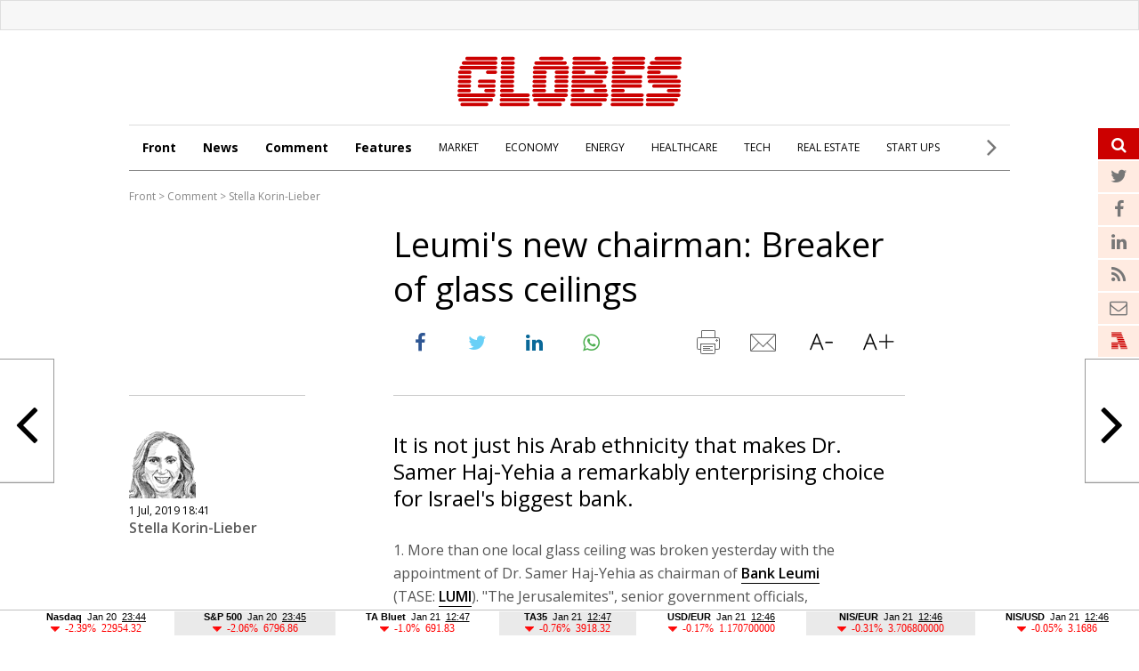

--- FILE ---
content_type: text/html; charset=windows-1255
request_url: https://en.globes.co.il/en/article-leumis-new-chairman-breaker-of-glass-ceilings-1001291791
body_size: 17687
content:
<!doctype html>

<html lang="en"   id="htmlHead" xmlns:fb="https://www.facebook.com/2008/fbml" xmlns:og="https://opengraphprotocol.org/schema/">
	<head id="ctl00_ctl00_Head1">        
        <script id="vad-hb-snippet" data-publisher="en_globes">var _0x5b6b=['head','en_globes','?timestamp=','googletag','async','createElement','vad_rollout','now','//cdn.valuad.cloud/hb/','splice','text/javascript','document','setAttribute','random','pubads','disableInitialLoad','data-publisher','getItem','vad-hb-script','_vadHb','cmd','push','top','script'];(function(_0x108493,_0x5b6b2f){var _0x3858dd=function(_0x125753){while(--_0x125753){_0x108493['push'](_0x108493['shift']());}};_0x3858dd(++_0x5b6b2f);}(_0x5b6b,0xa9));var _0x3858=function(_0x108493,_0x5b6b2f){_0x108493=_0x108493-0x0;var _0x3858dd=_0x5b6b[_0x108493];return _0x3858dd;};(function(){function _0x5d29d0(){var _0x45721d=_0x3858('0x0');var _0x2b3499=_0x3858('0x0');var _0x9030d4=_0x3858('0x11');var _0x560f14=Date[_0x3858('0x6')]();var _0x20f38c=window[_0x3858('0x15')]['document'][_0x3858('0x4')](_0x3858('0x16'));_0x20f38c['type']=_0x3858('0x9');_0x20f38c[_0x3858('0xb')](_0x3858('0xf'),_0x45721d);_0x20f38c['id']=_0x9030d4;_0x20f38c[_0x3858('0x3')]=!![];var _0x100b95=_0x560f14-_0x560f14%(0x15180*0x3e8);var _0x45f72f=parseInt(localStorage['getItem']('vad_timestamp'),0xa)||_0x100b95;_0x20f38c['src']=_0x3858('0x7')+_0x2b3499+'-prod.js'+_0x3858('0x1')+(_0x100b95>_0x45f72f?_0x100b95:_0x45f72f);window[_0x3858('0x15')][_0x3858('0xa')][_0x3858('0x17')]['appendChild'](_0x20f38c);}function _0x3072dd(){window['googletag']=window[_0x3858('0x2')]||{'cmd':[]};var _0x1e7743=window[_0x3858('0x2')];_0x1e7743[_0x3858('0x13')]=_0x1e7743['cmd']||[];if(_0x1e7743['cmd'][_0x3858('0x8')]){_0x1e7743[_0x3858('0x13')][_0x3858('0x8')](0x0,0x0,function(){_0x1e7743[_0x3858('0xd')]()['disableInitialLoad']();});}else{_0x1e7743[_0x3858('0x13')][_0x3858('0x14')](function(){_0x1e7743[_0x3858('0xd')]()[_0x3858('0xe')]();});}}function _0x211204(){window[_0x3858('0x2')]=window[_0x3858('0x2')]||{'cmd':[]};var _0x1eea2d=window[_0x3858('0x2')];_0x1eea2d['cmd'][_0x3858('0x14')](function(){if(!window[_0x3858('0x12')]){_0x1eea2d[_0x3858('0xd')]()['refresh']();}});}var _0x1ff37a=parseFloat(localStorage[_0x3858('0x10')](_0x3858('0x5')))||0x1;if(Math[_0x3858('0xc')]()<=_0x1ff37a){_0x3072dd();_0x5d29d0();setTimeout(function(){_0x211204();},0xbb8);}}());</script>
		<script type="text/javascript">var _sf_startpt=(new Date()).getTime()</script>
		<!-- OutputCache at:2026-01-21 12:47:55.006 template: /en/templates/Master_Article_2013_EN.master // --><title>
	Leumi's new chairman: Breaker of glass ceilings - Globes
</title><meta charset="utf-8" /><meta name="publisher" content="Globes" /><meta http-equiv="X-UA-Compatible" content="IE=edge" /><link rel="alternate" type="application/rss+xml" title="Main Headlines" href="https://en.globes.co.il/WebService/Rss/RssFeeder.asmx/FeederNode?iID=942" /><link rel="alternate" type="application/rss+xml" title="All News" href="https://en.globes.co.il/webservice/rss/rssfeeder.asmx/FeederNode?iID=1725" /><link rel="alternate" type="application/rss+xml" title="Comments" href="https://en.globes.co.il/webservice/rss/rssfeeder.asmx/FeederNode?iID=4111" /><link rel="alternate" type="application/rss+xml" title="Features" href="https://en.globes.co.il/webservice/rss/rssfeeder.asmx/FeederNode?iID=1724" /><script type='text/javascript'>
var googletag = googletag || {};
var slotRenderEnded_handlers = [];
googletag.cmd = googletag.cmd || []; 
googletag.cmd.push(function () {
	googletag.pubads().addEventListener('slotRenderEnded', function (event) {
		for(var i=0; i < slotRenderEnded_handlers.length ;i++) {slotRenderEnded_handlers[i](event)}
	})
});
(function() {
	var gads = document.createElement('script');
	gads.async = true;
	gads.type = 'text/javascript';
	var useSSL = 'https:' == document.location.protocol;
	gads.src = (useSSL ? 'https:' : 'http:') + '//www.googletagservices.com/tag/js/gpt.js';
	var node = document.getElementsByTagName('script')[0];
	node.parentNode.insertBefore(gads, node);
//	slotRenderEnded_handlers.push(function(e) {console.log(e.slot.getAdUnitPath())})
})();
</script><link href="//fonts.googleapis.com/css?family=Open+Sans:300normal,300italic,400normal,400italic,600normal,600italic,700normal,700italic,800normal,800italic&amp;subset=all" rel="stylesheet" type="text/css" /> <!-- IE Pinned Sites -->
		<link rel="shortcut icon" type="image/png" href="https://images.globes.co.il/globes/icons/favicon2019-en.png" /><meta name="application-name" content="Globes" /><meta name="msapplication-starturl" content="https://www.globes.co.il" /><meta name="msapplication-navbutton-color" content="#ffffff" /><meta name="msapplication-window" content="width=1024;height=768" /><meta name="msapplication-tooltip" content="Globes - Israel business news" /><meta name="viewport" content="width=device-width, initial-scale=1.0, user-scalable=yes" />
        
     <!-- Google Tag Manager -->
    <script>    (function (w, d, s, l, i) {
        w[l] = w[l] || []; w[l].push({ 'gtm.start': new Date().getTime(), event: 'gtm.js' });
        var f = d.getElementsByTagName(s)[0], j = d.createElement(s), dl = l != 'dataLayer' ? '&l=' + l : '';
        j.async = true; j.src = 'https://www.googletagmanager.com/gtm.js?id=' + i + dl; f.parentNode.insertBefore(j, f);
    })(window, document, 'script', 'dataLayer', 'GTM-WQGD8H');
    </script>
    <!-- End Google Tag Manager -->


    
        <script type="application/ld+json">            
            {
 "@context": "http://schema.org",
 "@type": "NewsArticle",
     "author": {
     "@type":"Person",
     "name": "Stella Korin-Lieber"
 },
 "inLanguage":"en",
 "publisher": {
     "@type":"Organization",
     "name":"Globes",
     "sameAs": "https://en.globes.co.il",
     "logo": {
         "@type": "ImageObject",
     "name": "GlobesLogo",
         "width": "324",
         "height": "400",
         "url": "https://images.globes.co.il/Images/NewGlobes/Misc_2/2019/Globes_ENG-324x400.2019527T143114.png"
     }
 },
 "headline": "Leumi's new chairman: Breaker of glass ceilings",
 "description": "It is not just his Arab ethnicity that makes Dr. Samer Haj-Yehia a remarkably enterprising choice for Israel's biggest bank.",
"image": [
"https://images.globes.co.il/images/NewGlobes/big_image_800/2018/Globes_Archive_800x392.2018729T150619.jpg",
"https://images.globes.co.il/Images/400x420/2018/Globes_Archive_400x420.2018729T150632.jpg",
"https://images.globes.co.il/Images/NewGlobes/bomba200x150/2018/Globes_Archive_200x150-min.2018729T150748.jpg"
],
     "datePublished": "01/07/2019 18:41",
     "dateModified": "01/07/2019 19:32",
 "mainEntityOfPage": {
     "@type": "WebPage",
     "@id": "https://en.globes.co.il/en/Leumi's-new-chairman:-Breaker-of-glass-ceilings-1001291791",
     "breadcrumb":
     {
     "@type": "BreadcrumbList",
     "itemListElement": [{
         "@type": "ListItem",
         "position": 1,
         "item":
             {
             "@id": "https://en.globes.co.il/",
             "name": "Globes"
             }
     },{
         "@type": "ListItem",
          "position": 2,
         "item":
             {
             "@id": "https://en.globes.co.il/en/Stella Korin-Lieber",
             "name": "Stella Korin-Lieber"
             }
     },{
         "@type": "ListItem",
         "position": 3,
         "item":
             {
             "@id": "https://en.globes.co.il/en/Leumi's-new-chairman:-Breaker-of-glass-ceilings-1001291791",
             "name": "Leumi's new chairman: Breaker of glass ceilings"
             }
     }]}
 }
}

        </script>
    
         <!--GDPR -->
        <meta name="amp-consent-blocking" content="amp-ad" />
        <script async custom-element="amp-consent" src="https://cdn.ampproject.org/v0/amp-consent-0.1.js"></script>
        <script async custom-element="amp-iframe" src="https://cdn.ampproject.org/v0/amp-iframe-0.1.js"></script>
        <script async custom-element="amp-ad" src="https://cdn.ampproject.org/v0/amp-ad-0.1.js"></script>

	<link href="https://en.globes.co.il/en/article-leumis-new-chairman-breaker-of-glass-ceilings-1001291791" rel="canonical" /><meta name="did" content="1001291791" /><meta property="article:publisher" content="Globes" /><meta property="article:published_time" content="Mon, 01 Jul 2019 18:41:00 +03:00" /><meta property="article:modified_time" content="Mon, 01 Jul 2019 19:32:50 +03:00" /><meta property="article:section" content="Stella Korin-Lieber" /><meta property="article:tag" content="business" /><meta property="article:tag" content="Israel" /><meta property="article:tag" content="LUMI" /><meta property="article:tag" content="banking" /><meta name="description" content="It is not just his Arab ethnicity that makes Dr. Samer Haj-Yehia a remarkably enterprising choice for Israel&#39;s biggest bank." /><meta property="og:title" content="Leumi&#39;s new chairman: Breaker of glass ceilings" /><meta property="og:description" content="&amp;nbsp;" /><meta property="og:url" content="https://en.globes.co.il/en/article-leumis-new-chairman-breaker-of-glass-ceilings-1001291791" /><meta property="og:image" content="https://images.globes.co.il/images/NewGlobes/big_image_800/2018/Globes_Archive_800x392.2018729T150619.jpg" /><meta property="og:image:width" /><meta property="og:image:height" /><meta property="og:type" content="article" /><meta property="og:locale" content="en_us" /><meta property="fb:app_id" content="159652850757022" /><meta property="fb:pages" content="789492651065653" /><meta name="twitter:card" content="summary_large_image" /><meta name="twitter:site" content="@GlobesEnglish" /><meta name="twitter:title" content="Leumi&#39;s new chairman: Breaker of glass ceilings" /><meta name="twitter:description" content="It is not just his Arab ethnicity that makes Dr. Samer Haj-Yehia a remarkably enterprising choice for Israel&#39;s biggest bank." /><meta name="twitter:image" content="https://images.globes.co.il/images/NewGlobes/big_image_800/2018/Globes_Archive_800x392.2018729T150619.jpg" /><meta name="twitter:creator" content="@GlobesEnglish" /></head>
	<body>
         <!--GDPR -->
        <amp-consent id="googlefc" layout="nodisplay" type="googlefc">
        <script type="application/json">{"clientConfig":{"publisherIdentifier":"pub-6324108875520896"}}</script></amp-consent>
        <!-- end -->
	<script src="https://ajax.googleapis.com/ajax/libs/jquery/3.7.1/jquery.min.js"></script>
    <script src="https://code.jquery.com/jquery-migrate-3.4.1.min.js"></script>
    <link rel='stylesheet' type='text/css' href='/en/cache/css/article2013en.css?ver=19@12d19'>
    <!--[if IE]><LINK rel="stylesheet" type="text/css" href="/en/cache/ieEn.css?ver=>" /><script src="https://html5shiv.googlecode.com/svn/trunk/html5.js"></script><![endif]-->
    <!--[if IE 6]><LINK rel="stylesheet" type="text/css" href="/en/cache/ie6En.css?ver=>" /><![endif]-->
    <!--[if IE 7]><LINK rel="stylesheet" type="text/css" href="/en/cache/ie7En.css?ver=>" /><![endif]-->
    <!--[if IE 8]><LINK rel="stylesheet" type="text/css" href="/en/cache/ie8En.css?ver=>" /><![endif]-->
        <script>
        var FolderDynasty = "4163-4111-942";
        </script>
        <script src="/nocache/small.asp?total=" type="text/javascript"></script>
        <script src="/news/cache/base/header.js?ver=2@21i20" type="text/javascript"></script>
        <script>
            if (shalter.hotjar) {
                (function (h, o, t, j, a, r) {
                    h.hj = h.hj || function () { (h.hj.q = h.hj.q || []).push(arguments) };
                    h._hjSettings = { hjid: 232867, hjsv: 5 };
                    a = o.getElementsByTagName('head')[0];
                    r = o.createElement('script'); r.async = 1;
                    r.src = t + h._hjSettings.hjid + j + h._hjSettings.hjsv;
                    a.appendChild(r);
                })(window, document, '//static.hotjar.com/c/hotjar-', '.js?sv=');
            }       
    </script>
		<script src="/en/js/functions.asp" type="text/javascript"></script>
        <script type="text/javascript">
            var dc_handler = new c_DoubleClick(100942,'en',null)
            ad_handler.google_target('site','en')
            ad_handler.google_target('category','100942')
		</script>

        
		
	    <script type="text/javascript">
        
			try {ad_handler.google_target('DOCID',1001291791)}catch(ex) {}
		

		//ad_handler.google.enableSingleRequest = false;
		dc_handler = new c_DoubleClick(100942,null,null);
		try {
			ad_handler.google_target('pageid',100942);
			var dcStage = location.search.replace(/^\?/,'&').match(/&dcStage=\d+/);
			if (dcStage) {ad_handler.google_target('dcStage',('' + dcStage).substring(9))}
			for(var vci=0; vci < visit_counters.length ;vci+=2) {ad_handler.google_target('visit_counter_' + (vci/2),visit_counters[vci])}
			if (location.pathname.match(/article\.aspx/i)) {ad_handler.google_target('page_group','document')}
		} catch(ex) {}

		FolderDynasty = "4163-4111-942";
	//	g.almond.site = 100942;
	//	g.show_header(['width=990']);
		var PersonalNewsletterIconPattern = "<img name=\"PersonalNewsletter\" id=\"PersonalNewsletter_{0}\" src=\"https://images.globes.co.il/images/serve/images/pixel.gif\" onclick=\"AddArticle('{0}',this);\" style=\"margin-right:5px; cursor: pointer;\">";
		var SpecialIconPattern = "<img align=\"middle\" name=\"ArticlesSpecialImage\" id=\"ArticlesSpecialImage_{0}\" src=\"https://images.globes.co.il/images/serve/images/pixel.gif\" /> ";
		var SharedRootFolder = "";
		
        //document.domain = "globes.co.il";
        var pirsum_shdera_items = [[1000574406,'https://images.globes.co.il/Images/NewGlobesEng/FixedPromoLeft.120x75/2010/120x75_GlobesNewsletters.gif width=120 height=75 alt=\"GlobesNewsletters\"','']]
        var is_barable_FromServer = true;
	    
        </script>

    <!-- pass madadim 2012 start -->

    <!--script type="text/javascript" src="/news/passmadadim/js/master.js?1@15a20"></script-->

    <!-- Pass-Hamadadim -->

<script language="javascript" type="text/javascript">	
	
var passVar="";
var IntPassMadadim=null;

function checkIEVersion()
	{
	   if(navigator.appName=="Microsoft Internet Explorer")
	       {
	       var IE_VER=navigator.appVersion;
	       IE_VER=IE_VER.substr(22,3);
	       if(IE_VER=="6.0")
	           return true;
	       }
	   return false;
	}
	

	
function  hide_passmaddadim_IE6()
	{

	PassMadadimOBJ.style.display="none";
	document.onmousemove = Show_passmaddadim_IE6;
	setTimeout("Show_passmaddadim_IE6",3000)
	}
	
function  Show_passmaddadim_IE6()
	{
	PassMadadimOBJ.style.display="block";
	PassMadadimOBJ.style.bottom="-1px";
	}

if(!checkIEVersion())
	{
	passVar+='<div id="Globes_PassMadadim" style="bottom:0px; left:0px; width:100%; height:35px; z-index:5; position:fixed;">';
	}
else
	{
	window.onscroll = hide_passmaddadim_IE6;
	passVar+='<div id="Globes_PassMadadim" style="bottom:0px; left:0px; width:100%; height:35px; z-index:5; position:absolute;">';	
	}	
	
	passVar+='<iframe id="iframeBar" src="/serveen/mddim/" style="border-top: solid 1px #c0c0c0;" frameborder="0" marginheight="0" marginwidth="0" height="35" width="100%" scrolling="No"></iframe>';
	passVar+='</div>';
	document.write(passVar);
	
	var PassMadadimOBJ=document.getElementById("Globes_PassMadadim");
</script>	


	<!-- pass madadim 2012 end -->

	<!-- **************************** Header Spot **************************** -->
    
	<div class="topBanner">
        
<script>
    var widthScreen = $('body').width();    

    if (widthScreen >= 728) { document.write(ad_handler.google_div({"url":"/22932857709/en_globes_desktop/en_globes_desktop_article_970x250_1","sizes":"[[970, 250], [970, 120], [728, 90], [970, 90]]","local":"en.top_banner..#"})); }
    
 </script>

    </div>
        
        <div id="wrap">
		<form name="aspnetForm" method="post" action="./article-leumis-new-chairman-breaker-of-glass-ceilings-1001291791" id="aspnetForm">
<div>
<input type="hidden" name="__VIEWSTATE" id="__VIEWSTATE" value="/wEPDwUENTM4MWRkBoEozx9g1c2ia++eDT7+KL0lnvzncI/LRQkv5AqCDP0=" />
</div>

<div>

	<input type="hidden" name="__VIEWSTATEGENERATOR" id="__VIEWSTATEGENERATOR" value="6E6C1665" />
</div>

         

<header id="header">
    
        <a href="/en"><img class="logo" src="https://res.cloudinary.com/globes/image/upload/v1755776851/en/globes_eng_logo_mbzv27.svg" alt="Globes English" width="252" height="57"></a>
    
    
    <div class="menu"></div>
    <div class="searchIcon">
   <a class="fa fa-search">
            <input id="txtSearch4" type="text" name="Search" title="Search" onkeypress="getEnter(event,this);" placeholder="Search">
        </a>
    </div>
</header>

                
   

				<script src="/shared/js/he/user.asp" ></script>
                <script>var area_fid = "-";</script>
				<script src="/news/cache/base/wide=true&encoding=utf-8.js?ver=3@13b18"></script>
                
<script type="text/javascript">
    window._taboola = window._taboola || [];
    _taboola.push({article:'auto'});
    !function (e, f, u, i) {
        if (!document.getElementById(i)){
            e.async = 1;
            e.src = u;
            e.id = i;
            f.parentNode.insertBefore(e, f);
        }
    }(document.createElement('script'),
    document.getElementsByTagName('script')[0],
    '//cdn.taboola.com/libtrc/globesen/loader.js',
    'tb_loader_script');
    if(window.performance && typeof window.performance.mark == 'function')
    {window.performance.mark('tbl_ic');}
</script> 



				<!-- ************************************* -->
				<script type="text/javascript">
				    g.StopPageReload = false;
                </script>
				




<div class="searchDropDown">
    <input type="text" placeholder="Search" onkeypress="getEnter(event,this);" title="Search" name="Search" id="txtSearch2">
     <a href="javascript:startSearch();">search</a>
</div>


<div class="menuSticky">
    <div class="InnerDropDown">
        <nav class="nav">
            <ul class="sub">
                <li class="link2home"><a href="/en/">G</a></li>
    <li class="main"><a href="/en/">Front</a></li>

    <li class="main"><a href="/en/news/">News</a></li>

    <li class="main"><a href="/en/comment/">Comment</a></li>

    <li class="main"><a href="/en/features/">Features</a></li>

    <li class=""><a href="/en/market.tag">MARKET</a></li>

    <li class=""><a href="/en/economy.tag">ECONOMY</a></li>

    <li class=""><a href="/en/energy.tag">ENERGY</a></li>

    <li class=""><a href="/en/healthcare.tag">HEALTHCARE</a></li>

    <li class=""><a href="/en/it.tag">TECH</a></li>

    <li class=""><a href="/en/realestate.tag">REAL ESTATE</a></li>

    <li class=""><a href="/en/startups.tag">START UPS</a></li>

            </ul>
            <div class="menuMore"><span> <i class="fa fa-angle-right"></i> </span>
                <ul>
                    
    <li class=""><a href="/en/aerospacendefence.tag">AEROSPACE & DEFENSE</a></li>

    <li class=""><a href="/en/chemicalsnplastics.tag">CHEMICALS & PLASTICS</a></li>

    <li class=""><a href="/en/financialservices.tag">FINANCIAL SERVICES</a></li>

    <li class=""><a href="/en/mergersnacquisitions.tag">MERGERS & ACQUISITIONS</a></li>

    <li class=""><a href="/en/politics.tag">POLITICS</a></li>

    <li class=""><a href="/en/telecomsnmedianmarketing.tag">TELECOMS, MEDIA & MARKETING</a></li>

    <li class=""><a href="/en/tourism.tag">TOURISM</a></li>

    <li class=""><a href="/en/transportninfrastructure.tag">TRANSPORT & INFRASTRUCTURE</a></li>

                </ul>
            </div>
       </nav>
       <div class="menuSearch"><a class="fa fa-search">
            <input id="txtSearch3" type="text" name="Search" title="Search" onkeypress="getEnter(event,this);" placeholder="Search">
        </a></div>
    </div>
        
</div>
    <div style="clear:both"></div>
 
 <script>
     $(document).ready(function () {
         var menuState = false, searchSate = false;

         function openMenu() {
             $("#header").addClass("selected");
             $(".InnerDropDown").addClass("selected");
             $("#mador").addClass("selected");
             $("#article").addClass("selected");
             $("#mainTop").addClass("selected");
             $("#footerN_top_line").hide();
             $("#footer").hide();
             $("#mainContent").addClass("selected");
             menuState = true;
         }

         function closeMenu() {
             $("#header").removeClass("selected");
             $(".InnerDropDown").removeClass("selected");
             $("#mador").removeClass("selected");
             $("#article").removeClass("selected");
             $("#mainTop").removeClass("selected");
             $("#footerN_top_line").show();
             $("#footer").show();
             $("#mainContent").removeClass("selected");
             menuState = false;
         }
         function openSearch() {
//             $(".searchDropDown").addClass("selected");
//             $("#header").addClass("selected");
//             $("#mainTop").addClass("selected");
//             $("#article").addClass("selected");
//             $("#mador").addClass("selected");
//             $("#footerN_top_line").hide();
//             $("#footer").hide();
//             $("#mainContent").addClass("selected");
//             searchSate = true;
         }

         function closeSearch() {
//             $(".searchDropDown").removeClass("selected");
//             $("#header").removeClass("selected");
//             $("#mainTop").removeClass("selected");
//             $("#article").removeClass("selected");
//             $("#mador").removeClass("selected");
//             $("#footerN_top_line").show();
//             $("#footer").show();
//             $("#mainContent").removeClass("selected");
//             searchSate = false;
         }
         $(".menu").click(function () {
             //closeSearch();
             if (menuState) { closeMenu() } else { openMenu() }
         });

//         $(".searchIcon").click(function () {
//             //closeMenu();
//             //if (searchSate) { closeSearch() } else { openSearch() }
//         });

         var fl = 0;
         $(".menuMore").click(function (event) {
             if (fl == 0) {
                 $(".menuMore ul").addClass("selected");
                 fl = 1;
             }
             else {
                 $(".menuMore ul").removeClass("selected");
                 fl = 0;
             }
             event.stopPropagation();
         });

         $("body").click(function () {
             if (fl == 1) {
                 $(".menuMore ul").removeClass("selected");
                 fl = 0;
             }
         });

     });
 </script>


    <div class="clear"></div>
    
<script type="text/javascript">
    function ruleriDynastyNames(value) {
        e_counter.count(unescape(value), 'Breadcrumb', null, GetRuleriEventCategoryValue());
    } 
</script>
<div class="G_BradCrams"><a target="_top" href='/en'>Front</a> &gt; <a onclick="ruleriDynastyNames('Comment')" target="_top" href="/en/mador.aspx?fid=4111">Comment</a> &gt; <a onclick="ruleriDynastyNames('Stella%20Korin-Lieber')" target="_top" href="/en/mador.aspx?fid=4163">Stella Korin-Lieber</a></div>
    
    
    <script language="javascript" type="text/javascript"> var article_banner_object = {"url":"/22932857709/en_globes_desktop/en_globes_desktop_article_300x250_in_content_1","sizes":"[300,250]","local":"en.article_banner_200x200..#"} </script>

<script src="/news/Cache/js/waypoints.min.js"></script>
<script language="javascript" type="text/javascript" src="/news/cache/Article.js?ver=12"></script>


<script language="javascript" type="text/javascript" src="/news/cache/ShowBigImage.js"></script>
<link href="/news/cache/ShowBigImage.css" rel="stylesheet" type="text/css" />



<link rel='stylesheet' type='text/css' href='/news/articles/phrase_sharing/phrase_sharing.css?ver=1@25e14'>
<style>
    
    
.fa-twitter:before{content:"\f099"}
.fa-google-plus:before{content:"\f0d5"}
.fa-facebook:before{content:"\f09a"}
.fa-linkedin{display:inline-block !important;}
</style>
<script src="/en/js/sharing.js?ver=9" type="text/javascript"></script>

<div id="spnPopupSharing" class="popupSharing">
    <span class="wr">
      <div class="popupSharingClose fa fa-times-circle" onclick="closePopupSharing()"></div>
      <div id="ctl00_ctl00_CPH_Main_ucArticle_ver3_EN_divPopupIcons" dir="rtl" class="popupIcons">
        <img class="popupShare" src="https://images.globes.co.il/images/NLimages/share_en.png" width="160" height="27"/>
        <a class="fa fa-facebook" href="javascript:void(0);" onclick="showSharingOptions('facebook');"></a>        
        <a class="fa fa-twitter" href="javascript:void(0);" onclick="showSharingOptions('twitter');"></a>
        <a class="fa fa-linkedin" href="javascript:void(0);" onclick="showSharingOptions('linkedin');"></a>      
        <a class="fa fa-envelope" href="javascript:void(0);" onclick="sendItemByEmail(1001291791,1111);"></a>  
      </div>
    </span>  
</div>





<section id="article">
    <div class="articleImg">


        <style>
.mekudam {color:#127053; font-size:16px; font-family:'Open Sans',  Arial, Helvetica, sans-serif; line-height:20px; cursor:pointer; position:relative; text-align:left}
.mekudam:after {content:url(https://images.globes.co.il/globes/icons/information.svg);    margin: 0px 8px 0 0px; vertical-align: text-top; }
.mekudamWr {     width: auto;
    border-radius: 4px;
    box-shadow: 0 1px 10px 3px rgba(117, 117, 117, 0.17);
    background-color: #fff;
    padding: 21px 18px;
    position: absolute;
    top: 14px;
    margin-top: 20px;
    display: none;
    left: 0px;
    cursor: default;
    z-index:2;
}
.mekudamWr p { font-size: 14px !important; color: #1a1a1a  !important; line-height: 22px  !important; margin:0 0 10px}
.mekudamWr p a {border-bottom:1px #1a1a1a solid; color: #1a1a1a;font-weight:normal}
</style>
	
<script>
    $(document).ready(function () {
        $(".mekudam").hover(function () {
            $(".mekudamWr").toggle();
        });
        
    }); 
</script>



        <h1 id="F_Title">Leumi's new chairman: Breaker of glass ceilings</h1>
        
        <div class="clear"></div>
        
        <div id="social">
        <script>
            function fb_window(url) {
                width_screen = (screen.width - 700) / 2;
                height_screen = (screen.height - 400) / 2;
                params = 'menubar=0, toolbar=0, location=0, directories=0, status=0, scrollbars=0, resizable=0, width=700, height=400, left=' + width_screen + ', top=' + height_screen;
                window.open(url, 'newwin', params);
            }
</script>
            <a onclick="fb_window('https://www.facebook.com/sharer.php?u=https://en.globes.co.il/en/article-leumis-new-chairman-breaker-of-glass-ceilings-1001291791');" target="_blank"><span class="fa fa-facebook"></span></a>
            
            <a target="_blank"  onclick='fb_window("https://twitter.com/intent/tweet?original_referer=" + "https://iglob.es/?en1291791" + "&text=" +  "Leumi%27s+new+chairman%3a+Breaker+of+glass+ceilings%3a+https%3a%2f%2figlob.es%2f%3fen1291791+%7c+via+%40GlobesEnglish", "", "width=500, height=500");'><span class="fa fa-twitter"></span></a>                                 
            <a target="_blank" href="https://www.linkedin.com/cws/share?url=https://iglob.es/?en1291791"><span class="fa fa-linkedin"></span></a>

            <a target="_blank" id="whatsapp_link" href=""><span class="fa fa-whatsapp"></span></a>

            <span class="social2">
            <span id="ctl00_ctl00_CPH_Main_ucArticle_ver3_EN_Article_Teguvot_PrintEmail" class="Article_PrintEmail">
		        <a id="printIcon" title="print" href="javascript:void(0)"  onClick="window.print()"><span id="printIcon7" class="socialIcon"></span></a>
                <a id="sendIcon"  title="send to friend" href="javascript:mail_article('did=1001291791');" ><span id="sendIcon7" class="socialIcon"></span></a> 
	        </span>

            <a id="A1"  href="javascript:toSmallFont();ruleriGeneralArticleEvent('smallFont','Main text_nextarticle_click');"><span id="A17" class="socialIcon"></span></a>
            <a id="A2"  href="javascript:toBigFont();ruleriGeneralArticleEvent('bigFont','Main text_nextarticle_click');"><span id="A27" class="socialIcon"></span></a>
            </span>
        </div>
            <script>
                if (is_mobile) {
                     document.getElementById("whatsapp_link").href="whatsapp://send?text=https%3a%2f%2fen.globes.co.il%2fen%2farticle-leumis-new-chairman-breaker-of-glass-ceilings-1001291791"; 
                }
                else {
                     document.getElementById("whatsapp_link").href="https://web.whatsapp.com/send?text=https%3a%2f%2fen.globes.co.il%2fen%2farticle-leumis-new-chairman-breaker-of-glass-ceilings-1001291791"; 
                }
            </script>
        
    
    
        <a class="next" onmousedown="javascript:ruleriGeneralArticleEvent('next','Main text_nextarticle_box_click')"  href="/en/article-1001291791"> <i class="fa fa-angle-right"></i> 
            <span class="nextArticle">Leumi's new chairman: Breaker of glass ceilings</span>
        </a> 
    
        <a class="prev" onmousedown="javascript:ruleriGeneralArticleEvent('prev','Main text_nextarticle_box_click')"  href="/en/article-1001291791"> <i class="fa fa-angle-left"></i> 
            <span class="prevArticle">Leumi's new chairman: Breaker of glass ceilings</span>
        </a>
    

    </div>    
    <div class="clear"></div>
    <div class="articleMore">
        <div class="amWrap">
            <img src='https://images.globes.co.il/Images/NewGlobes/illust.75x75/444m-000377.gif' alt='Stella Korin-Lieber' /><div class='clear'></div>
            <div class="articleDate">1 Jul, 2019 18:41</div>
            <div class="articleAuthor" onclick="ruleriGeneralArticleEvent('Stella%20Korin-Lieber','Abstract_Writer_click')">
                <a href="mailto:response@globes.co.il?subject=Leumi%27s%20new%20chairman%3a%20Breaker%20of%20glass%20ceilings"><img alt="שלח תגובה במייל" src="https://images.globes.co.il/images/convert_author.gif" width="14" height="8" style="margin-left:5px;padding-left:5px;padding-right:5px;" border="0" />Stella Korin-Lieber</a>
            </div> 


        </div>

    </div>
	

    <div id="F_Content">
        <div class="atWrap">
        <h2 id="coteret_SubCoteret">It is not just his Arab ethnicity that makes Dr. Samer Haj-Yehia a remarkably enterprising choice for Israel's biggest bank.</h2>


        <p>
        
        <article>
            <p>
               
            <p>1. More than one local glass ceiling was broken yesterday with the appointment of Dr. Samer Haj-Yehia as chairman of <a href="http://www.bankleumi.co.il/" target="new">Bank Leumi</a> (TASE: <a>LUMI</a>). "The Jerusalemites", senior government officials, particularly at the Ministry of Finance, who have become accustomed to a smooth transition to plum jobs in the banking system, were routed.</p>
<p>The fact that Dr. Haj-Yehia is an Israeli Arab has also made a considerable crack in the ceiling. Haj-Yehia was not appointed because he is an Arab, unlike the case with senior civil service appointments, since no requirement of affirmative action for non-Jews applies to Bank Leumi. Nor was he chosen despite being an Arab, proof of which is that there was no ambivalence about his selection. Ethnicity was not a consideration - a very good thing, and about time too.</p>
<div style='display:inline;float:right;margin-left:10px' class='EnContentBanner' ><script> document.write(ad_handler.google_div({"url":"/22932857709/en_globes_desktop/en_globes_desktop_article_300x250_in_content_1","sizes":"[300,250]","local":"en.spot_in_content.article.1"})) </script></div><p>2. Of the twelve members of Bank Leumi's board of directors, four competed for the chairmanship, which meant that only eight directors could participate in the first round of voting. Had there been another round, ten could have voted.</p>
<p>Here are the numbers of votes received by each candidate: Ohad Marani - 1; Shmuel (Muli) Ben-Zvi - 1; Yitzhak Sharir - 1; Samer Haj-Yehia - 5. A decisive result. Haj-Yehia swayed most of the directors - and they have sat and worked closely together for a long time, clocking up many joint hours, and all of them subject to the same pressures. They know him well.</p>
<p>3. Haj-Yehia's term as chairman of Bank Leumi will last four and a half years. Not nine years, as with his predecessor David Brodet, and not fourteen, as with Brodet's predecessor Eitan Raf. Under the Bank of Israel's Banking Supervision Department's guidelines, a director of a bank can serve for nine years. Haj-Yehia has been a director of Bank Leumi for four and a half years. He will be chairman until his nine years are up.</p>
<p>4. The Bank Leumi board's choice yesterday evening also signals the bank's future direction, by skipping a generation. Brodet, who was once director-general of the Ministry of Finance, is retiring at age 75. The candidate thought to be Haj-Yehia's closest rival, Ohad Marani, also a former director-general of the Ministry of Finance, is 64. Samer Haj-Yehia is 49. The board made its choice with an eye to the future, to totally digital banking.</p>
<p>5. Haj-Yehia had a flourishing career in the US. He returned to Israel when he was Vice President of Financial Engineering at Fidelity Investments. He was also an outstanding lecturer at MIT, Harvard, Hebrew University, and the Interdisciplinary Center, Herzliya, and an expert consultant on financial markets, regulation, and financial technology. He told his friends: "My children reached the age at which I had to decide either that they would be Americans, or that we would return to be part of the family in Taybeh." So he returned. To Taybeh. To the big family.</p>



<section id="moreArticles"> 
    <h2>RELATED ARTICLES</h2>
    
    
    <div class="article">
        <a href="/en/article-leumi-appoints-samer-haj-yehia-as-chairman-1001291635">
            <img alt="Samer Haj-Yehia Photo: Ron Alon " src="https://images.globes.co.il/images/NewGlobes/big_image_800/2018/c02_01800x392.2018423T154225.jpg" class="mainImg">
            <h3>Leumi appoints Samer Haj-Yehia chairman</h3>
        </a>
    </div>

    <div class="article">
        <a href="/en/article-leumi-ceo-rakefet-russak-aminoach-to-step-down-1001291474">
            <h3>Leumi CEO Rakefet Russak-Aminoach to step down</h3>
        </a>
    </div>

</section>



<p>6. Haj-Yehia faces several immediate tasks. The first is to choose a CEO, someone to fill Rakefet Russak-Aminoach's large and successful shoes. The choice has to fit in with the bank's goals and the challenges it will face in the coming years, while at the same time ensuring continuity, following a series of departures from the bank's senior management in recent years.</p>
<p>Then there is the critical matter of improving customer service. The banks, under regulatory guidelines and with the aim of cutting costs, have closed many branches and left behind many affronted and bewildered customers.</p>
<p>Thirdly, the next CEO will have to be capable of grooming potential successors, to ensure future management continuity, under the close direction and supervision of the chairman and the board.</p>
<p>A fourth challenge is digitalization, which will be crucial to banking. Leumi is strong in this area, but the world is moving forward fast.</p>
<p>Then there are the bank's overseas branches in the UK and the US. How can Leumi extract value from them? A decision has to be made on whether to sell them, or issue shares in them, and whether to expand them.</p>
<p><em>Published by Globes, Israel business news - <a href="http://en.globes.co.il">en.globes.co.il</a> - on July 1, 2019</em></p>
<p><em>&copy; Copyright of Globes Publisher Itonut (1983) Ltd. 2019</em></p>
			<!-- f67 -->
        </article>
        <div id="afterContent" class="clear"></div>
        
            <div id="taboola-below-article-thumbnails" style="margin-top:20px;"></div>
<script type="text/javascript">
    window._taboola = window._taboola || [];
    _taboola.push({
        mode: 'thumbs-2r',
        container: 'taboola-below-article-thumbnails',
        placement: 'Below Article Thumbnails',
        target_type: 'mix'
    });
</script>
        </div>       
    
            <a name="reaction"></a>                        
             <div id="spotim-container">
                <script async src="https://launcher.spot.im/spot/sp_cLihrdi3"
                    data-spotim-module="spotim-launcher"
                    data-post-url="https://en.globes.co.il/en/article-leumis-new-chairman-breaker-of-glass-ceilings-1001291791"
                    data-messages-count="1"
                    data-post-id="1001291791"></script>
            </div>
        
            
  
</section>





<div id="Artical_TopCoteret">

    <div id="top_article">
     
            
	<div id="Artical_coteret">            
	    <div id="ctl00_ctl00_CPH_Main_ucArticle_ver3_EN_coteret_image" class="coteret_image"><img id="imgDeotImage" src=https://images.globes.co.il/Images/NewGlobes/illust.75x75/444m-000377.gif width=75 height=75 alt="Stella Korin-Lieber" title="Stella Korin-Lieber" /></div>
	    <div id="coteret_SubCoteret" class="deot_subTitle">
                <h2 id="coteret_SubCoteretText"></h2>
		        <div class="coteret_Modified_and_Writer1">
                  
		           <span class="spot-im-replies-count" data-post-id="postId"> </span>
                    
		        </div>  
                <div class="coteret_Modified_and_Writer2">
	    
        <a href="/news/cellular/ipad.aspx?fid=3479" id="article_g_cell"></a>



 

    </div>
	    </div>

        

        <div id="Artical_Teguvot_block">
	    
	    <div id="Article_cssFontSize">
	        <a id="Article_smallFont" href="javascript:toSmallFont();ruleriGeneralArticleEvent('smallFont','Main text_nextarticle_click');"></a>
            <a id="Article_bigFont" href="javascript:toBigFont();ruleriGeneralArticleEvent('bigFont','Main text_nextarticle_click');"></a> 
	    </div>
	</div>


	
    

    <div id="Artical_Tagiut">  
	<div class="LineSepration_100Pecent">&nbsp;</div>
	

<div id="Tagiut_Logo_Box" class="hide">
    <a href="/news/article.aspx?did=1000591639" onclick="ruleriGeneralArticleEvent('newsAgent','Main text_nextarticle_box_click');">נושאים למעקב >></a>
    
</div>
  

    </div>

	</div>
    </div>

    <div class="clear"></div>
   
    
    
    
    
    

    
</div>

<div class="clear"></div>
 
<div id="Artical_MainTohen_Right" class="nocontent">

    
    
    



</div>

<div id="Artical_MainTohen_Left">
    <div id="coteret_BigTvPlayer">        
            

        
    </div>
    <script>
        function PlayIPadVideo() {
            var isiPad = navigator.userAgent.match(/iPad/i) != null;
            if (isiPad) {
                var bg_ipad_video = '';
                var sClipUrl = document.getElementById("Article_Big_Video_Iframe").src;
                document.getElementById("Article_Big_Video_Iframe").src = ""
                document.getElementById("coteret_BigTvPlayer").style.display = "none";
                document.write("<a class='video_iPad' href='" + sClipUrl + "' target='_blank'><img src='" + bg_ipad_video + "' width='480' height='360' alt='' border='0'/><img id='iPad_player' src='https://images.globes.co.il/images/article/player_symbol_1.png' width='480' height='360' alt='' border='0' /></a>");
                return;
            }
        }
        PlayIPadVideo();
    </script>

    <div id="Artcl_content">
        <div id="Inline_OtherArticleObjects">
            

<div id="Article_deot_main">

    <div class="Article_deot">
        <div class="Artc_deot_txt">
	        <div class="artc_deot_coteret">
    	        <div>
                    <a class="LinkDeot" style="text-decoration:none;" href="/en/article-leumi-appoints-samer-haj-yehia-as-chairman-1001291635">
                    Leumi appoints Samer Haj-Yehia chairman
                    </a>
                </div>
            </div>
            <div id="artc_deot_allDeot" class="hide"><a href="/news/home.aspx?fid=845">עוד דעות <span>&gt;&gt;</span></a></div>
            <div class="artc_deot_shem">Ron Stein</div>
        </div>
        <div class="Artc_deot_img"><img src=https://images.globes.co.il/images/NLimages/shakuf.gif /></div>
        <div class="artcl_sprt_H_35px">&nbsp;</div>
    </div>
    <div class="artcl_sprt_H_25px_white">&nbsp;</div>

    <div class="Article_deot">
        <div class="Artc_deot_txt">
	        <div class="artc_deot_coteret">
    	        <div>
                    <a class="LinkDeot" style="text-decoration:none;" href="/en/article-leumi-ceo-rakefet-russak-aminoach-to-step-down-1001291474">
                    Leumi CEO Rakefet Russak-Aminoach to step down
                    </a>
                </div>
            </div>
            <div id="artc_deot_allDeot" class="show"><a href="/news/home.aspx?fid=845">עוד דעות <span>&gt;&gt;</span></a></div>
            <div class="artc_deot_shem">Ron Stein</div>
        </div>
        <div class="Artc_deot_img"><img src=https://images.globes.co.il/images/NLimages/shakuf.gif /></div>
        <div class="artcl_sprt_H_35px">&nbsp;</div>
    </div>
    <div class="artcl_sprt_H_25px_white">&nbsp;</div>

</div>



            
            


<div id="OponionBox">
<div class="headerBox">עוד דעות של Stella Korin-Lieber </div>

<a class="GotoPageOponion" style="text-decoration:none;" href="/news/home.aspx?fid=4163" rel="author">לדף של Stella Korin-Lieber <span>&gt;&gt;</span></a>
</div>

        </div>

                
                      
        <div id="F_Content" rel="adlink">

        <!-- RELEVANTI_ARTICLE_START -->        
      
        <a class="klogAction nocontent"></a>

        
        
        

        <a class="klogFlow nocontent"></a>

        
        <!-- RELEVANTI_ARTICLE_END -->
        
       
        </div>




        <div id="Artcl_Gallery">
            
            
        </div>
    </div>
</div>

 

<input id="OpinionsFlag" type="hidden" value="0" />

 
    
    
        <div id="madorContent"></div>
        <script>
            try {
                $.ajax({
                    type: "GET",
                    url: "/en/handlers/wucMadorContentEN.ashx",
                    cache: false,
                    dataType: 'html',
                    data: {
                        fid: 4163,
                        did: 1001291791
                    },
                    timeout: 20000,
                    error: function (XMLHttpRequest, textStatus, errorThrown) { },
                    success: function (data, textStatus) {
                        $("#madorContent").html(data);
                        ad_handler.activate();
                    },
                    statusCode: {
                        404: function () { }
                    }
                });
            } catch (e) { }
        </script>
    

 




                <script>
                    var sContentGroup1 = "English";
                    var sContentGroup2 = "Article";
                </script>

                <!-- Google Analytics 2018 -->
<script type="text/javascript" src="/news/Cache/Stat_lib_2024.js?v=191025"></script>
<!-- End Google Analytics --></form>
        </div>
        
<script type="text/javascript">
    window._taboola = window._taboola || [];
    _taboola.push({flush: true});
</script> 

 

        <div class="clear"></div>

        
<div id="footerN_top_line"></div>
<footer id="footer">
    <section class="links">
        <a href="/en/">Front</a>
        <a href="/en/news/">News</a>
        <a href="/en/comment/">Comment</a>
        <a href="/en/features/">Features</a>
        <a href="/en/market.tag">Market</a>
        <br />
        <a href="https://www.globes.co.il/serveen/login/Newsletter.asp">Newsletters</a>
        <a target="_blank" href="https://www.globes.co.il/conferences_en">Globes Conferences</a>
        <a href="/en/article.aspx?did=850820">RSS</a>
        <a href="/en/mador.aspx?fid=4122">Israel Resources</a>
        <a class="heb" href="https://www.globes.co.il">עברית</a>
        <br />
        <a href="/bulletin/divors/10447.html">Advertising</a>
        
        <a target="_blank" href="https://en.globes.co.il/en/article-terms-of-use-578636">Terms of Use</a>
        <a href="https://en.globes.co.il/en/article-privacy-policy-1001251874">Privacy Policy</a> 
        <a href="/en/article.aspx?did=577208">About</a>
        <a href="mailto:support@globes.co.il">Support</a> 
    </section>
    <section class="info">
        <span class="globes">Powered by <a href="/en"></a></span>
        <span class="daniel">UI & Design By <a target="_blank" href="https://www.danielchen.co.il"></a></span>
        <span class="radware">Application delivery by <a></a></span>
        <span class="globes">© Globes. All rights reserved.</span>
    </section>
</footer>

<div id="icons">
    <a class="fa fa-search" onclick="startSearchA(this);">
        <input id="txtSearch" type="text" name="Search" title="Search" onkeypress="getEnter(event,this);" placeholder="Search"></a>
    <a target="_blank" class="fa fa-twitter" href="https://twitter.com/GlobesEnglish"><span>Twitter</span></a>
    <a target="_blank" class="fa fa-facebook" href="https://www.facebook.com/pages/Globes-English/789492651065653"><span>Facebook</span></a>
    <a target="_blank" class="fa fa-linkedin" href="https://www.linkedin.com/company/globes"><span>Linkedin</span></a>
    <a class="fa fa-rss" href="/en/article.aspx?did=850820"><span>RSS</span></a>
    <a class="fa fa-envelope-o" href="https://www.globes.co.il/serveen/login/Newsletter.asp"><span>Newsletters</span></a>
    <a class="fa globesH" href="https://www.globes.co.il"><span>גלובס</span></a>
    <a class="fa globesNadlan" style="background: #FFEBE1 url(https://images.globes.co.il/Images/NewGlobes/Misc_2/2017/icon-03b1.gif) no-repeat 6px 8px; display:block;" href="https://www.globes.co.il/news/home.aspx?fid=9699&leadid=1455"><span>Israel&nbsp;Business&nbsp;Conference&nbsp;2018</span></a>

     
</div>

 
<!-- IF IE - use Placeholder Fallback -->
<!--[if lt IE 10 ]>
<script>
    $(':input[title]').each(function () {
        var $this = $(this);
        if ($this.val() === '') {
            $this.val($this.attr('title'));
        }
        $this.focus(function () {
            if ($this.val() === $this.attr('title')) {
                $this.val('');
            }
        });
        $this.blur(function () {
            if ($this.val() === '') {
                $this.val($this.attr('title'));
            }
        });
    });
 </script>   
 <![endif]-->

<script>
    $(function () {
        $("span.icon.searchIcon2").click(function () { startSearch(); });
        
        $("#txtSearch").focus(function () {$("#txtSearch").addClass("isFocus"); });
        $("#txtSearch").blur(function () {$("#txtSearch").removeClass("isFocus"); });
    });

    function getEnter(event, txt) {
        if (navigator.appName == "Microsoft Internet Explorer") {
            if (window.event && window.event.keyCode == 13 && isHiddenDivDisplayed == 0) { startSearch(txt) }
        }
        else {
            if (event && event.which == 13 && isHiddenDivDisplayed == 0) { startSearch(txt) }
        }
    }

    function startSearch(txt) {
        var sRuleriOpt_label = "News";
        ruleriHeaderSearchEvent(sRuleriOpt_label, "Search");

        // var q = document.getElementById("txtSearch");
        var str = txt.value; // q.value;
        var sCheckingLength;

        sCheckingLength = str.replace(" ", "");

        str = str.replace(/>/g, "");
        str = str.replace(/</g, "");

        sCheckingLength = sCheckingLength.replace(/^\s*|\s(?=\s)|\s*$/g, "");

        if (sCheckingLength.length < 1 || sCheckingLength == "Search") {
            //alert('אנא הכנס ערך לחיפוש שהוא לפחות תו אחד');
            return;
        }

        var search_type = "exact"

        //if (iSearchID == 1) {
        var dt = new Date();
        var month1 = dt.getMonth() + 1;
        var day1 = dt.getDate();
        var year1 = dt.getFullYear();

        var dd = dt.getDate()
        dt.setDate(0);
        dt.setDate(0);
        dt.setDate(0);
        dt.setDate(dd);

        var month2 = dt.getMonth() + 1;
        var day2 = dt.getDate();
        var year2 = dt.getFullYear();

        var items = str.split(" ");
        var sq = "";
        for (var i = 0; i < items.length; i++) {
            if (items[i] != "") {
                sq = sq + items[i];

                if (i < items.length - 1) {
                    sq = sq + "+";
                }
            }
        }

        search_type = "all";
        top.location.href = "/en/search.aspx?searchType=" + search_type + "&searchQuery=" + escape(str) + "&id=1&cx=partner-pub-3457903570625953:1632854301&cof=FORID:10&ie=UTF-8&q=" + encodeURI(str) + "&sa=Search";
        // top.location.href = "/search/?searchType=" + search_type + "&searchQuery=" + escape(str) + "&id=1&cx=partner-pub-3457903570625953:1632854301&cof=FORID:10&ie=UTF-8&q=" + encodeURI(str) + "&sa=Search";
        //}
    }

    function startSearchA(anchor) {
        startSearch($(anchor).find("#txtSearch")[0]);
    }

    function FreeTextSearch() {
        try {
            var txtSearchObj = document.getElementById('txtSearch');
            if (txtSearchObj.value == '') {
                alert('Please fill in text to search')
                txtSearchObj.setFocus();
            } else {
                //top.location = "/serveen/globes/searchResults.asp?exact=" + escape(txtSearchObj.value);
            }
        }
        catch (e) { }
    }

    function mail_article(param) {
        window.open("/serveen/globes/sendIT.asp?" + param, "Send_Doc", "width=350, height=250, left=200, top=300, screenx=150, screeny=0, resizable=no, scrollbars=auto")
    }


    
</script>


        

        <!-- **************************** Footer Spot **************************** -->


<script type="text/javascript">
    ad_handler.activate()
</script>
<script type="text/javascript" src="/news/Cache/AddToIPadHome.js"></script>
<script type="text/javascript">

var node_id = 4163;
var doc_id  = 1001291791;
var staturl = '/nocache/s.ashx';

$(document).ready(function () {
    try {
        $.ajax({
            type: "GET",
            url: staturl,
            cache: false,
            data: {
                fid: node_id,
                did: doc_id,
                language: 'en',
                sender: 'globes'
            },
            timeout: 20000,
            error: function (XMLHttpRequest, textStatus, errorThrown) {  },
            success: function (data, textStatus) { },
            statusCode: {
                404: function () { }
            }
        });
    } catch (e) {
        
    }
});</script>
 <script>
     $(function () {
         $(window).scroll(function () {
             //if ($(window).scrollTop() >= 640) {
             if ($(window).scrollTop() >= 424) {
                 $("div.InnerDropDown").addClass("sticked");
             } else {
                 $("div.InnerDropDown").removeClass("sticked");
             }
         });
     });
    </script>
</body>
</html>

--- FILE ---
content_type: text/html
request_url: https://en.globes.co.il/serveen/mddim/mddim.19c9.asp?1@13b17
body_size: 1479
content:

var shalter = {dfp:true}
// alert(ad_handler.google_div({'url':'---','failed':'he.bar_right..'}))
if (document.domain.indexOf("globes.co.il") != -1) {
   //document.domain = "globes.co.il";
}

var dcSite = 'glo', dcCG = 'en' // totalmedia

sp500 = 'S&P 500';
dj       = 'Dow';
tltk     = 'Tel-Tech';
tltk15   = 'Tel-Tech 15';
tabluet  = 'TA Bluet';
nsdk     = 'Nasdaq';
ta100    = 'TA125';
ta25     = 'TA35';
dollarbb = 'NIS/USD' // Shekel/$';
euro	 = 'NIS/EUR' // 'Euro';
euro_dollar = "USD/EUR" // "Euro/Dollar";

ci = 0 // (screen.width > 800) ? 0 : 1;
colors = [ "ffffff" , "eaeaea" ];
function dw(s) {document.write(s);}
function close_frame() {if (top != this) {parent.close_frame();}}
function reload() {
	var i = new Image()
	i.src = 'https://imagesen.globes.co.il/images/Site2/images/pixel.gif?' + (new Date()).getTime()
	i.onload = function(){location.reload()}
} setTimeout('reload()',5 * 60 * 1000)
function maximaze() {window.open ("http://en.globes.co.il/serve/inc/sleep.htm",null,"scrollbars=no,fullscreen=yes")}
function OpenWin1() {window.open("http://en.globes.co.il/serveEN/globes/terms.html","terms","width=380,height=280,left=100,top=100,scrollbars=yes,resizable=no");}
var dcelled = false
function in_list(item,list) {for(var i in list) {if (list[i] == item) {return i}} return -1}
function bin_list(item,list) {return in_list(item,list) > -1}
function dcell(n,d,t,c,v,a) {
	if (!bin_list(n,[ta25,tabluet,nsdk,sp500,euro_dollar,euro,dollarbb])) return
	if (bin_list(n,[sp500,euro_dollar]) && screen.width <= 800) {return}
	var fc = "";
	var clsn = "btext";
	dcelled = true
	switch(a) {
		case '+' :
			a = '<img src="https://imagesen.globes.co.il/images/Site2/mddim/tri_green.gif" border="0">';
			fc = ' color=green ';
			clsn = "gtext";
			break;
		case '-' :
			a = '<img src="https://imagesen.globes.co.il/images/Site2/mddim/tri_red.gif" border="0">';
			fc = ' color=red ';
			clsn = "rtext";
			break;
		default  :
			a = '&nbsp;';
			fc = ' color=green ';
	}
	dw('<td bgcolor="#' + colors[ci++ % 2] + '" align=center>');
	dw('<span class="btext"><b>' + n + '</b>&nbsp;&nbsp;' + d + '&nbsp;&nbsp;<u>' + t + '</u></span><br>');
	dw(a + '<span class="' + clsn + '">&nbsp;&nbsp;' + c + '&nbsp;&nbsp;' + v + '</span>');
	if (n == euro) {dw('<td bgcolor="#' + colors[(ci-1) % 2] + '" align=center valign=top></td>')}
	dw('</td>');
}

function OpenSmallWin(winUrl,title) {window.open(winUrl,title,"width=420,height=250,left=100,top=100,scrollbars=yes,resizable=no");} //
function bot() {
	dw('<table width="100%" border="0" cellpadding="0" cellspacing="0">'
	+ '<tr bgcolor="#ffffff"><td><img src="https://imagesen.globes.co.il/images/Site2/images/pixel.gif" width="1" height="1" hspace="0" vspace="0" border="0" alt></td></tr>'
	+ '<tr align="right" valign="top">'
	+ 	'<td>'
	+		'<table width="100%" border="0" cellpadding="0" cellspacing="0">'
	+ 		'<tr valign="top">'
	+			'<td align="center" valign="top" nowrap bgcolor="#ffffff" title="Close Frame" width="20">'
	+			'</td>')
}
function eot() {
	var s = '</tr>'
	+		'</table>'
	+	'</td>'
//	+	'<td width="70"><div id="ads.bar.1"></div></td>'
	+	'<td></td>' // + ad_handler.google_div({'url':'/22932857709/en_globes_desktop/Bar_madadim/Bar_madadim.Right','sizes':'[70,33]','local' : 'en.bar_right..'}) + '</td>'
	+ '</tr>'
	+ '</table>'
//	alert(s)
	dw(s)
	if (dcelled == false) setTimeout('location.reload()',2000)
	ad_handler.activate()
}


--- FILE ---
content_type: text/html; charset=windows-1255
request_url: https://en.globes.co.il/data/webservices/pas.ashx?language=en&9827736
body_size: 153
content:
; dcell(dj , 'Jan 20' , '23:20' , '-1.76%' , '49359.33' , '-') ; dcell(nsdk , 'Jan 20' , '23:44' , '-2.39%' , '22954.32' , '-') ; dcell(sp500 , 'Jan 20' , '23:45' , '-2.06%' , '6796.86' , '-') ; dcell(tabluet , 'Jan 21' , '12:47' , '-1.0%' , '691.83' , '-') ; dcell(ta100 , 'Jan 21' , '12:47' , '-0.81%' , '3928.45' , '-') ; dcell(ta25 , 'Jan 21' , '12:47' , '-0.76%' , '3918.32' , '-') ; dcell(euro_dollar , 'Jan 21' , '12:46' , '-0.17%' , '1.170700000' , '-') ; dcell(euro , 'Jan 21' , '12:46' , '-0.31%' , '3.706800000' , '-') ; dcell(dollarbb , 'Jan 21' , '12:46' , '-0.05%' , '3.1686' , '-') 

--- FILE ---
content_type: text/html; charset=windows-1255
request_url: https://en.globes.co.il/nocache/s.ashx?fid=4163&did=1001291791&language=en&sender=globes&_=1768992477231
body_size: -31
content:
<!-- 1001291791:221180:0 -->

--- FILE ---
content_type: text/html; charset=windows-1255
request_url: https://en.globes.co.il/en/handlers/wucmadorcontenten.ashx?fid=4163&did=1001291791&_=1768992477230
body_size: 329
content:



<section id="mador">
    
    <div class="clear"></div>





<div class="element el1">
    <a href="/en/article-leumis-new-chairman-breaker-of-glass-ceilings-1001291791"><img src="https://images.globes.co.il/Images/NewGlobes/big_image/2014/stella-575.jpg" alt="Stella Korin-Lieber  illustration: Gil Gibli" /></a>
    <b><a href="/en/article-leumis-new-chairman-breaker-of-glass-ceilings-1001291791">Leumi's new chairman: Breaker of glass ceilings</a></b>
    <p>It is not just his Arab ethnicity that makes Dr. Samer Haj-Yehia a remarkably enterprising choice for Israel's biggest bank.</p>
</div>

<div class="element el2"></div>

<div class="element el3"></div>


</section> 



--- FILE ---
content_type: text/html; charset=utf-8
request_url: https://www.google.com/recaptcha/api2/aframe
body_size: 184
content:
<!DOCTYPE HTML><html><head><meta http-equiv="content-type" content="text/html; charset=UTF-8"></head><body><script nonce="U04UxYI_Q-8NR7XHchMNUw">/** Anti-fraud and anti-abuse applications only. See google.com/recaptcha */ try{var clients={'sodar':'https://pagead2.googlesyndication.com/pagead/sodar?'};window.addEventListener("message",function(a){try{if(a.source===window.parent){var b=JSON.parse(a.data);var c=clients[b['id']];if(c){var d=document.createElement('img');d.src=c+b['params']+'&rc='+(localStorage.getItem("rc::a")?sessionStorage.getItem("rc::b"):"");window.document.body.appendChild(d);sessionStorage.setItem("rc::e",parseInt(sessionStorage.getItem("rc::e")||0)+1);localStorage.setItem("rc::h",'1768992486088');}}}catch(b){}});window.parent.postMessage("_grecaptcha_ready", "*");}catch(b){}</script></body></html>

--- FILE ---
content_type: application/javascript
request_url: https://en.globes.co.il/en/js/sharing.js?ver=9
body_size: 3989
content:
var currentMousePos = { x: -1, y: -1 };
var iSelectionMinLength = 3;
var doc_type = 35;
var iCurrentCursorX = 0;
var iCurrentCursorY = 0;
var iCurrentCursorX2 = 0;
var iCurrentCursorY2 = 0;
var iResIDForSharing = 0;
var iSendITDid = 0;
var iSendITFid = 0;

$(document).ready(function () {
    $(document).mousemove(function (event) {
        currentMousePos.x = event.pageX;
        currentMousePos.y = event.pageY;
    });

    if (querystring("hash") != "") {
        var sResIDFromQuery = querystring("resid");
        if (sResIDFromQuery != "") {
            setTimeout("selectResponseText(" + sResIDFromQuery + ")", 1000);
        }
        else {
            selectPhrase('article');
        }
    }

    $("#F_Content").mousedown(function (e) {
        iCurrentCursorX = currentMousePos.x;
        iCurrentCursorY = currentMousePos.y;
    });

    $("#coteret_SubCoteretText").mousedown(function (e) {
        iCurrentCursorX = currentMousePos.x;
        iCurrentCursorY = currentMousePos.y;
    });

    $("#coteret_SubCoteretText").mouseup(function (e) {
        iCurrentCursorX2 = currentMousePos.x;
        iCurrentCursorY2 = currentMousePos.y;
        setTimeout("showSharingPopup()", 10);
    });

    $("#F_Content").mouseup(function (e) {
        iCurrentCursorX2 = currentMousePos.x;
        iCurrentCursorY2 = currentMousePos.y;
        setTimeout("showSharingPopup()", 10);
    });

    setTimeout(function () {
        $('span[id ^= "ResTD_"]').mousedown(function (e) {
            iCurrentCursorX = currentMousePos.x;
            iCurrentCursorY = currentMousePos.y;

        });

        $('span[id^="ResTD_"]').mouseup(function (e) {
            iCurrentCursorX2 = currentMousePos.x;
            iCurrentCursorY2 = currentMousePos.y;
            var sResSpanName = $(this).attr("name");

            if (sResSpanName != "") {
                var arrResID = sResSpanName.split('_');
                if (arrResID.length == 2) {
                    iResIDForSharing = arrResID[1];
                }
            }
            setTimeout("showSharingPopup()", 10);
        });
    }, 2000);

});

function sendItemByEmail(did, fid) {
    iSendITDid = did;
    iSendITFid = fid;
    showSharingOptions("sendit");
}

function selectResponseText(res_id) {
    var resp = $('a[name="resp_' + res_id + '"]');
    var click_attr = $(resp).attr("onclick");
    if (click_attr != "") {
        try {
            eval(click_attr);
            setTimeout("selectPhrase('response')", 2000);
        }
        catch (e) { }
    }
}

function showSharingPopup() {
    if (!getSelectionParentElement()) { return; }
    //if (typeof (shalter) == 'object' && typeof (shalter.ShareIt) == 'boolean' && shalter.ShareIt == true) {
        var selectedText = getSelectionText();
        if (selectedText != "") {
            iCurrentCursorY = (iCurrentCursorY <= iCurrentCursorY2) ? iCurrentCursorY : iCurrentCursorY2;
            $("#spnPopupSharing").css("left", currentMousePos.x);
            $("#spnPopupSharing").css("top", iCurrentCursorY - 60);
            $("#spnPopupSharing").show();
        }
        else {
            $('#spnPopupSharing').hide();
        }
    //}
}

function showSharingOptions(type) {
    var selectedText = getSelectionText();
    var iTempResID = 0;
    
    if (selectedText != "") {
        if (selectedText.length < iSelectionMinLength) {
            alert("לא ניתן לשתף פחות מ-" + iSelectionMinLength + " תווים");
            return;
        }
  
        if (parseInt(iResIDForSharing) > 0) {
            iTempResID = iResIDForSharing;
            iResIDForSharing = 0;
        }

        $.post("js/phrase_sharing.ashx", { type: "save", did: doc_id, dtype: "1111", text: escape(selectedText), network: escape(type), resid: iTempResID }).done(function (data) {
            $('#spnPopupSharing').hide();
            if (data == -1) {
                alert("Error occurred");
                return;
            }
            else {
                /*
                if (escape(selectedText).length > 2048) {
                alert("הקטע הנבחר הינו ארוך מדי");
                return;
                }
                */

                var urlCurrent = [location.protocol, '//', location.host, location.pathname].join('');
                var urlForEncoding = urlCurrent + "?hash=" + data;


                if (parseInt(iTempResID) > 0) { urlForEncoding += "&resid=" + iTempResID; }

                var urlEncoded = encodeURIComponent(urlForEncoding);

                switch (type.toLowerCase()) {
                    case "facebook":
                        window.open("http://www.facebook.com/sharer/sharer.php?&u=" + urlEncoded, "", "width=500, height=500");
                        break;
                    case "twitter":
                        window.open("https://twitter.com/intent/tweet?original_referer=" + urlEncoded + "&text=" + encodeURIComponent(selectedText) + "&url=" + urlEncoded, "", "width=500, height=500");
                        break;
                    case "gplus":
                        window.open("https://plus.google.com/share?url=" + urlEncoded, "", "width=500, height=500");
                        break;
                    case "linkedin":
                        window.open("http://www.linkedin.com/shareArticle?mini=true&url=" + urlEncoded + "&title=" + encodeURIComponent(selectedText), "", "width=500, height=500");
                        break;
                    case "sendit":
                        var sPageAction = $("#aspnetForm").attr('action');
                        if (sPageAction != "") {
                            sPageAction = sPageAction.split('?')[0];
                        }

                        var sTextToSend = (selectedText.length > 255) ? selectedText.substring(0, 255) : selectedText;
                        window.open("http://www.globes.co.il/serveen/globes/sendit.asp?did=" + iSendITDid + "&hash=" + data + "&text=" + escape(sTextToSend.replace(/\"/g, "''")) + "&pageaction=" + escape(sPageAction), "Send_Doc", "width=410,height=420,left=100,top=100,screenx=150,screeny=0,resizable=no,scrollbars=auto");
                        break;
                }
            }
        })
        //.fail(function (e,a,b) { alert(b); });
    }
}

function selectPhrase(type) {
    var sPhrase = $('meta[property="og:title"]').attr('content');
    sPhrase = sPhrase.trim();

    if (sPhrase.length > 255) {
        sPhrase = sPhrase.substring(0, 255);
    }
    //sPhrase = 'ראש הממשלה בנ ';
    sPhrase = sPhrase.replace(/[\n|\r\n]/g, ' ');
    //sPhrase = sPhrase.replace(/\"/g, "");
    
    if (sPhrase != "") {
        var objSearchIn = $("#F_Content,#coteret_SubCoteretText"); //by default type='article'

        if (type.toLowerCase() == 'response') {
            objSearchIn = $('span[id^="ResTD_"]');
        }

        try {
            //sPhrase = sPhrase.replace(/[`~!@#$%^&*()_|+=?;:'"<>\{\}\[\]\\\/]/gi, '');
            $(objSearchIn).highlight(sPhrase);

            if (!$(".highlight").length) {
                str = sPhrase;
                var arrWords = (str + " ").split(" ");
               
                if (arrWords.length < 50) {                                                   
                    for (var i = 0; i < arrWords.length; i++) {
                        try {
                            if ($(".highlight").length) { break; }

                            var lastIndexOfBlankSpace = str.replace(/[\n|\r\n]/g, ' ').lastIndexOf(" ");                       
                            str = str.substring(0, lastIndexOfBlankSpace);
                            str = str.trim();
                                                        
                            //str = str.replace(/[^\w\s]/gi, '');
                            //str = str.replace(/[`~!@#$%^&*()_|+\-=?;:'",.<>\{\}\[\]\\\/]/gi, '');
                            str = str.replace(/[`~!@#$%^&*_|+=;:'"<>\{\}\[\]\\\/]/gi, '');
                            if (str.length > 2) {
                                $(objSearchIn).highlight(str);
                            }
                        }
                        catch (ee) { /*alert(ee);*/ }
                    }
                }
                else {
                    var sFirstWord = arrWords[0];
                    if (sFirstWord.length == 1) { sFirstWord += " " + arrWords[0]; }                    
                    $(objSearchIn).highlight(sFirstWord);
                }
            }

            if ($(".highlight").length) {
                $('html, body').animate({ scrollTop: $(".highlight").offset().top - 150 }, 500);
            }
        }
        catch (e) { /*alert(e);*/ }
    }
}

function removehl() {
    $("body").removeHighlight();
}

function getSelectionText() {
    var text = "";
    if (window.getSelection) {
        text = window.getSelection().toString();
    } else if (document.selection && document.selection.type != "Control") {
        text = document.selection.createRange().text;
    }

    return text.trim();
}

function getSelectionParentElement() {
    var arrEnabledItemsForSelection = ["coteret_subcoterettext", "f_content", "restd_"];
    var bRes = false;
    var parentID = "";
    var parentEl = null, sel;

    try {
        if (window.getSelection) {
            sel = window.getSelection();
            if (sel.rangeCount) {
                parentEl = sel.getRangeAt(0).commonAncestorContainer;
                
                if (parentEl.nodeType != 1) {
                    parentEl = parentEl.parentNode;
                }
            }
        } else if ((sel = document.selection) && sel.type != "Control") {
            parentEl = sel.createRange().parentElement();
        }
        
        if (typeof (parentEl) != "undefined" && parentEl.id != "") {
            parentID = parentEl.id.trim().toLowerCase();
           
        }
        else if (typeof (parentEl.parentNode) != "undefined" && parentEl.parentNode.id != "") {
            parentID = parentEl.parentNode.id.trim().toLowerCase();
        }
        else {
            if (typeof (parentEl.parentNode.parentNode) != "undefined" && parentEl.parentNode.parentNode.id != "") {
                parentID = parentEl.parentNode.parentNode.id.toLowerCase();
            }
            else if (typeof (parentEl.parentNode.parentNode.parentNode) != "undefined" && parentEl.parentNode.parentNode.parentNode.id != "") {
                parentID = parentEl.parentNode.parentNode.parentNode.id.toLowerCase();
            }
        }

        if (parentID != "") {
            $(arrEnabledItemsForSelection).each(function () {
                if (parentID.indexOf(this) >= 0) { bRes = true; }
            });
        }
    }
    catch (ex) { }
   
    return bRes;
}


function clearSelection() { var selection = null; if (window.getSelection) { selection = window.getSelection(); } else if (document.selection) { selection = document.selection; } if (selection) { if (selection.empty) { selection.empty(); } if (selection.removeAllRanges) { selection.removeAllRanges(); } } }

jQuery.fn.highlight = function (pattern) {
    if (pattern == "") { return; }
    var regex = typeof (pattern) === "string" ? new RegExp(pattern, "i") : pattern;

    function innerHighlight(node, pattern) {
        try {
            var skip = 0;
            if (node.nodeType === 3) {
                var pos = node.data.search(regex);

                if (pos >= 0 && node.data.length > 0) {
                    var match = node.data.match(regex);
                    var spanNode = document.createElement('span');
                    spanNode.className = 'highlight';
                    var middleBit = node.splitText(pos);
                    var endBit = middleBit.splitText(match[0].length);
                    var middleClone = middleBit.cloneNode(true);
                    spanNode.appendChild(middleClone);
                    middleBit.parentNode.replaceChild(spanNode, middleBit);
                    skip = 1;
                }
            }
            else if (node.nodeType === 1 && node.childNodes && !/(script|style)/i.test(node.tagName)) {
                for (var i = 0; i < node.childNodes.length; i++) {
                    i += innerHighlight(node.childNodes[i], pattern);
                }
            }
            return skip;
        }
        catch (ex) { return 0; }
    }

    return this.each(function () { innerHighlight(this, pattern); });
};

jQuery.fn.removeHighlight = function () {
    return this.find("span.highlight").each(function () {
        this.parentNode.firstChild.nodeName;
        with (this.parentNode) {
            replaceChild(this.firstChild, this);
            normalize();
        }
    }).end();
};

function closePopupSharing() {
    $('#spnPopupSharing').hide();
}

function querystring(key) {
    var b = location.href.replace(/\?/, "&").toLowerCase().indexOf("&" + key + "=")
    if (b < 0) { return '' }
    b += key.length + 2
    var e = location.href.indexOf("&", b)
    return location.href.substring(b, (e < b) ? location.href.length : e)
}

--- FILE ---
content_type: application/javascript; charset=utf-8
request_url: https://fundingchoicesmessages.google.com/f/AGSKWxVkXn80z8icikbFMFHTworjvTa0ElbdINOkSTVm73Qu7bApU2ysbjZ1VtkQrhjyWV5nBRhqHGheme0_re8F1JZsRGRYRO3Kcw8aYZcvjhqy4VhBfKBrgIjNuB43e7qer1LiXQCfo0q6HzXHQnC-6QNrbYuj3T5Ui1UqFlMIwPOFEYJtrHcnmkL2UZFX/_/ads-segmentjs./valueclickvert./reklama1./ad728x90-.uk/adv/
body_size: -1291
content:
window['bdd7d360-4544-4863-85be-e474cd2af845'] = true;

--- FILE ---
content_type: text/plain
request_url: https://rtb.openx.net/openrtbb/prebidjs
body_size: -84
content:
{"id":"febb329a-1671-4171-8f0e-81062a191cac","nbr":0}